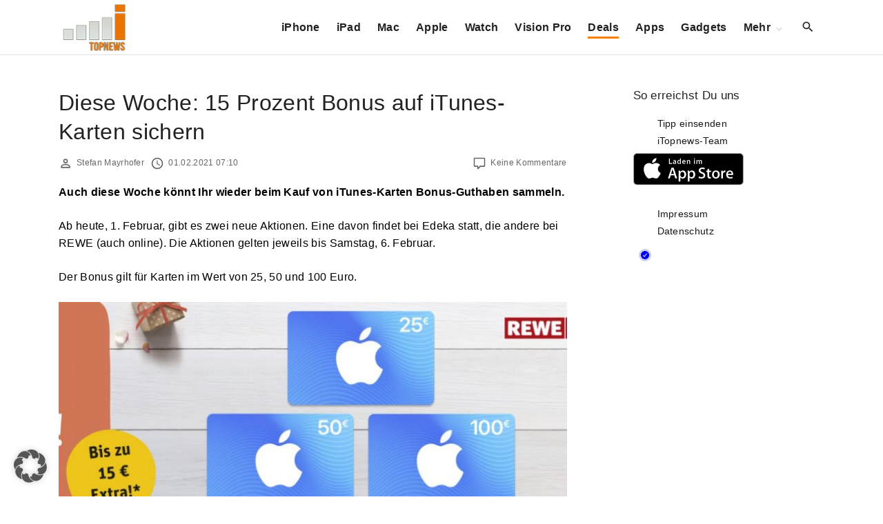

--- FILE ---
content_type: text/html; charset=utf-8
request_url: https://www.google.com/recaptcha/api2/aframe
body_size: 267
content:
<!DOCTYPE HTML><html><head><meta http-equiv="content-type" content="text/html; charset=UTF-8"></head><body><script nonce="p-883VaL9wuyCApvjAD5IQ">/** Anti-fraud and anti-abuse applications only. See google.com/recaptcha */ try{var clients={'sodar':'https://pagead2.googlesyndication.com/pagead/sodar?'};window.addEventListener("message",function(a){try{if(a.source===window.parent){var b=JSON.parse(a.data);var c=clients[b['id']];if(c){var d=document.createElement('img');d.src=c+b['params']+'&rc='+(localStorage.getItem("rc::a")?sessionStorage.getItem("rc::b"):"");window.document.body.appendChild(d);sessionStorage.setItem("rc::e",parseInt(sessionStorage.getItem("rc::e")||0)+1);localStorage.setItem("rc::h",'1762725471158');}}}catch(b){}});window.parent.postMessage("_grecaptcha_ready", "*");}catch(b){}</script></body></html>